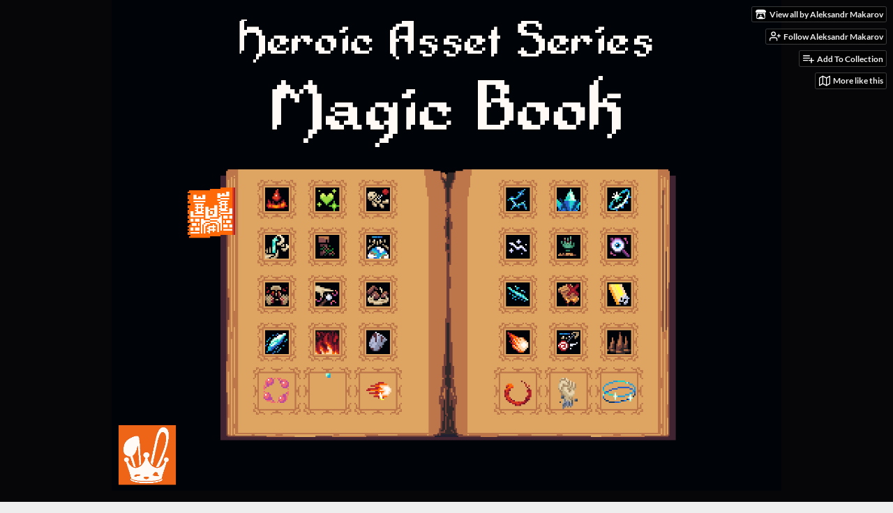

--- FILE ---
content_type: text/html
request_url: https://iknowkingrabbit.itch.io/has-magic-book
body_size: 14152
content:
<!DOCTYPE HTML><html lang="en"><head><meta charset="UTF-8"/><meta content="#060608" name="theme-color"/><meta content="https://img.itch.zone/aW1nLzUwOTYyOTkuZ2lm/originalm/uQVJSb.gif" property="og:image"/><link href="https://img.itch.zone/aW1nLzUwOTYyOTkuZ2lm/32x32%23/n2GO4G.gif" type="image/gif" rel="icon"/><meta content="itch.io" property="og:site_name"/><meta content="4503599627724030" property="twitter:account_id"/><meta content="Tiny magic book with 64 colors!" property="og:description"/><meta content="Tiny magic book with 64 colors!" name="description"/><meta content="width=device-width, initial-scale=1" name="viewport"/><meta content="games/711800" name="itch:path"/><link href="https://iknowkingrabbit.itch.io/has-magic-book/devlog.rss" type="application/rss+xml" rel="alternate" title="Heroic Asset Series: Magic Book Devlog"/><meta content="@itchio" name="twitter:site"/><meta content="Heroic Asset Series: Magic Book by Aleksandr Makarov" name="twitter:title"/><meta content="Tiny magic book with 64 colors!" name="twitter:description"/><meta content="summary_large_image" name="twitter:card"/><meta content="https://img.itch.zone/aW1nLzUwOTYyOTkuZ2lm/508x254%23mb/o00F6q.gif" property="twitter:image"/><meta content="@iknowkingrabbit" property="twitter:creator"/><meta content="https://iknowkingrabbit.itch.io/has-magic-book" name="twitter:url"/><script type="application/ld+json">{"itemListElement":[{"position":1,"item":{"@id":"https:\/\/itch.io\/game-assets","name":"Game assets"},"@type":"ListItem"},{"position":2,"item":{"@id":"https:\/\/itch.io\/game-assets\/15-dollars-or-less","name":"$15 or less"},"@type":"ListItem"}],"@type":"BreadcrumbList","@context":"http:\/\/schema.org"}</script><script type="application/ld+json">{"aggregateRating":{"ratingCount":6,"@type":"AggregateRating","ratingValue":"5.0"},"name":"Heroic Asset Series: Magic Book","@type":"Product","@context":"http:\/\/schema.org\/","description":"Tiny magic book with 64 colors!","offers":{"priceValidUntil":false,"price":"7.00","@type":"Offer","seller":{"name":"Aleksandr Makarov","@type":"Organization","url":"https:\/\/iknowkingrabbit.itch.io"},"priceCurrency":"USD"}}</script><title>Heroic Asset Series: Magic Book by Aleksandr Makarov</title><meta name="csrf_token" value="WyJ0VDVLIiwxNzY5MDYyNDU2LCJZWGRGUmNMZkJMOTYxcmsiXQ==.cJnf2eg3BLSibxPxX3IuX2eFCzs=" /><link rel="stylesheet" href="https://static.itch.io/game.css?1769035976"/><script type="text/javascript">window.itchio_translations_url = 'https://static.itch.io/translations';</script><script src="https://static.itch.io/lib.min.js?1769035976" type="text/javascript"></script><script src="https://static.itch.io/bundle.min.js?1769035976" type="text/javascript"></script><script src="https://static.itch.io/lib/jquery.maskMoney.js" type="text/javascript"></script><script id="lib_react_src" data-src="https://static.itch.io/react.min.js?1769035976"></script><script src="https://static.itch.io/game.min.js?1769035976" type="text/javascript"></script><script type="text/javascript">I.current_user = null;I.subdomain = true;</script><script type="text/javascript">if (!window.location.hostname.match(/localhost/)) {      window.dataLayer = window.dataLayer || [];
      function gtag(){dataLayer.push(arguments);}
      gtag('js', new Date());
      gtag('config', "G-36R7NPBMLS", {});
      (function(d, t, s, m) {
        s = d.createElement(t);
        s.src = "https:\/\/www.googletagmanager.com\/gtag\/js?id=G-36R7NPBMLS";
        s.async = 1;
        m = d.getElementsByTagName(t)[0];
        m.parentNode.insertBefore(s, m);
      })(document, "script");
      }</script><style id="game_theme" type="text/css">:root{--itchio_ui_bg: #2a2a2a;--itchio_ui_bg_dark: #232324}.wrapper{--itchio_font_family: Lato;--itchio_bg_color: #060608;--itchio_bg2_color: rgba(6, 6, 8, 1);--itchio_bg2_sub: #1e1e20;--itchio_text_color: #ffffff;--itchio_link_color: #fa5c5c;--itchio_border_color: #282832;--itchio_button_color: #fa5c5c;--itchio_button_fg_color: #ffffff;--itchio_button_shadow_color: #e54747;background-color:#060608;/*! */  /* */}.inner_column{color:#ffffff;font-family:Lato,Lato,LatoExtended,sans-serif;background-color:rgba(6, 6, 8, 1)}.inner_column ::selection{color:#ffffff;background:#fa5c5c}.inner_column ::-moz-selection{color:#ffffff;background:#fa5c5c}.inner_column h1,.inner_column h2,.inner_column h3,.inner_column h4,.inner_column h5,.inner_column h6{font-family:inherit;font-weight:900;color:inherit}.inner_column a,.inner_column .footer a{color:#fa5c5c}.inner_column .button,.inner_column .button:hover,.inner_column .button:active{background-color:#fa5c5c;color:#ffffff;text-shadow:0 1px 0px #e54747}.inner_column hr{background-color:#282832}.inner_column table{border-color:#282832}.inner_column .redactor-box .redactor-toolbar li a{color:#fa5c5c}.inner_column .redactor-box .redactor-toolbar li a:hover,.inner_column .redactor-box .redactor-toolbar li a:active,.inner_column .redactor-box .redactor-toolbar li a.redactor-act{background-color:#fa5c5c !important;color:#ffffff !important;text-shadow:0 1px 0px #e54747 !important}.inner_column .redactor-box .redactor-toolbar .re-button-tooltip{text-shadow:none}.game_frame{background:#1e1e20;/*! */  /* */}.game_frame .embed_info{background-color:rgba(6, 6, 8, 0.85)}.game_loading .loader_bar .loader_bar_slider{background-color:#fa5c5c}.view_game_page .reward_row,.view_game_page .bundle_row{border-color:#1e1e20 !important}.view_game_page .game_info_panel_widget{background:rgba(30, 30, 32, 1)}.view_game_page .star_value .star_fill{color:#fa5c5c}.view_game_page .rewards .quantity_input{background:rgba(30, 30, 32, 1);border-color:rgba(255, 255, 255, 0.5);color:#ffffff}.view_game_page .right_col{display:block}.game_devlog_page li .meta_row .post_likes{border-color:#1e1e20}.game_devlog_post_page .post_like_button{box-shadow:inset 0 0 0 1px #282832}.game_comments_widget .community_post .post_footer a,.game_comments_widget .community_post .post_footer .vote_btn,.game_comments_widget .community_post .post_header .post_date a,.game_comments_widget .community_post .post_header .edit_message{color:rgba(255, 255, 255, 0.5)}.game_comments_widget .community_post .reveal_full_post_btn{background:linear-gradient(to bottom, transparent, #060608 50%, #060608);color:#fa5c5c}.game_comments_widget .community_post .post_votes{border-color:rgba(255, 255, 255, 0.2)}.game_comments_widget .community_post .post_votes .vote_btn:hover{background:rgba(255, 255, 255, 0.05)}.game_comments_widget .community_post .post_footer .vote_btn{border-color:rgba(255, 255, 255, 0.5)}.game_comments_widget .community_post .post_footer .vote_btn span{color:inherit}.game_comments_widget .community_post .post_footer .vote_btn:hover,.game_comments_widget .community_post .post_footer .vote_btn.voted{background-color:#fa5c5c;color:#ffffff;text-shadow:0 1px 0px #e54747;border-color:#fa5c5c}.game_comments_widget .form .redactor-box,.game_comments_widget .form .click_input,.game_comments_widget .form .forms_markdown_input_widget{border-color:rgba(255, 255, 255, 0.5);background:transparent}.game_comments_widget .form .redactor-layer,.game_comments_widget .form .redactor-toolbar,.game_comments_widget .form .click_input,.game_comments_widget .form .forms_markdown_input_widget{background:rgba(30, 30, 32, 1)}.game_comments_widget .form .forms_markdown_input_widget .markdown_toolbar button{color:inherit;opacity:0.6}.game_comments_widget .form .forms_markdown_input_widget .markdown_toolbar button:hover,.game_comments_widget .form .forms_markdown_input_widget .markdown_toolbar button:active{opacity:1;background-color:#fa5c5c !important;color:#ffffff !important;text-shadow:0 1px 0px #e54747 !important}.game_comments_widget .form .forms_markdown_input_widget .markdown_toolbar,.game_comments_widget .form .forms_markdown_input_widget li{border-color:rgba(255, 255, 255, 0.5)}.game_comments_widget .form textarea{border-color:rgba(255, 255, 255, 0.5);background:rgba(30, 30, 32, 1);color:inherit}.game_comments_widget .form .redactor-toolbar{border-color:rgba(255, 255, 255, 0.5)}.game_comments_widget .hint{color:rgba(255, 255, 255, 0.5)}.game_community_preview_widget .community_topic_row .topic_tag{background-color:#1e1e20}.footer .svgicon,.view_game_page .more_information_toggle .svgicon{fill:#ffffff !important}
</style></head><body class=" locale_en game_layout_widget layout_widget responsive no_theme_toggle" data-host="itch.io" data-page_name="view_game"><ul id="user_tools" class="user_tools hidden"><li><a class="action_btn view_more" href="https://iknowkingrabbit.itch.io"><svg class="svgicon icon_itchio_new" height="16" role="img" width="18" aria-hidden version="1.1" viewBox="0 0 262.728 235.452"><path d="M31.99 1.365C21.287 7.72.2 31.945 0 38.298v10.516C0 62.144 12.46 73.86 23.773 73.86c13.584 0 24.902-11.258 24.903-24.62 0 13.362 10.93 24.62 24.515 24.62 13.586 0 24.165-11.258 24.165-24.62 0 13.362 11.622 24.62 25.207 24.62h.246c13.586 0 25.208-11.258 25.208-24.62 0 13.362 10.58 24.62 24.164 24.62 13.585 0 24.515-11.258 24.515-24.62 0 13.362 11.32 24.62 24.903 24.62 11.313 0 23.773-11.714 23.773-25.046V38.298c-.2-6.354-21.287-30.58-31.988-36.933C180.118.197 157.056-.005 122.685 0c-34.37.003-81.228.54-90.697 1.365zm65.194 66.217a28.025 28.025 0 0 1-4.78 6.155c-5.128 5.014-12.157 8.122-19.906 8.122a28.482 28.482 0 0 1-19.948-8.126c-1.858-1.82-3.27-3.766-4.563-6.032l-.006.004c-1.292 2.27-3.092 4.215-4.954 6.037a28.5 28.5 0 0 1-19.948 8.12c-.934 0-1.906-.258-2.692-.528-1.092 11.372-1.553 22.24-1.716 30.164l-.002.045c-.02 4.024-.04 7.333-.06 11.93.21 23.86-2.363 77.334 10.52 90.473 19.964 4.655 56.7 6.775 93.555 6.788h.006c36.854-.013 73.59-2.133 93.554-6.788 12.883-13.14 10.31-66.614 10.52-90.474-.022-4.596-.04-7.905-.06-11.93l-.003-.045c-.162-7.926-.623-18.793-1.715-30.165-.786.27-1.757.528-2.692.528a28.5 28.5 0 0 1-19.948-8.12c-1.862-1.822-3.662-3.766-4.955-6.037l-.006-.004c-1.294 2.266-2.705 4.213-4.563 6.032a28.48 28.48 0 0 1-19.947 8.125c-7.748 0-14.778-3.11-19.906-8.123a28.025 28.025 0 0 1-4.78-6.155 27.99 27.99 0 0 1-4.736 6.155 28.49 28.49 0 0 1-19.95 8.124c-.27 0-.54-.012-.81-.02h-.007c-.27.008-.54.02-.813.02a28.49 28.49 0 0 1-19.95-8.123 27.992 27.992 0 0 1-4.736-6.155zm-20.486 26.49l-.002.01h.015c8.113.017 15.32 0 24.25 9.746 7.028-.737 14.372-1.105 21.722-1.094h.006c7.35-.01 14.694.357 21.723 1.094 8.93-9.747 16.137-9.73 24.25-9.746h.014l-.002-.01c3.833 0 19.166 0 29.85 30.007L210 165.244c8.504 30.624-2.723 31.373-16.727 31.4-20.768-.773-32.267-15.855-32.267-30.935-11.496 1.884-24.907 2.826-38.318 2.827h-.006c-13.412 0-26.823-.943-38.318-2.827 0 15.08-11.5 30.162-32.267 30.935-14.004-.027-25.23-.775-16.726-31.4L46.85 124.08c10.684-30.007 26.017-30.007 29.85-30.007zm45.985 23.582v.006c-.02.02-21.863 20.08-25.79 27.215l14.304-.573v12.474c0 .584 5.74.346 11.486.08h.006c5.744.266 11.485.504 11.485-.08v-12.474l14.304.573c-3.928-7.135-25.79-27.215-25.79-27.215v-.006l-.003.002z"/></svg><span class="full_label">View all by Aleksandr Makarov</span><span class="mobile_label">Creator</span></a></li><li><a class="follow_user_btn action_btn" data-register_action="follow_user" href="https://itch.io/login" data-follow_url="https://iknowkingrabbit.itch.io/-/follow?source=game" data-unfollow_url="https://iknowkingrabbit.itch.io/-/unfollow?source=game" data-user_id="262757"><svg class="svgicon icon_user_plus on_follow" stroke-width="2" width="18" height="18" version="1.1" stroke-linejoin="round" fill="none" stroke-linecap="round" stroke="currentColor" role="img" aria-hidden viewBox="0 0 24 24"><path d="M16 21v-2a4 4 0 0 0-4-4H5a4 4 0 0 0-4 4v2"></path><circle cx="8.5" cy="7" r="4"></circle><line x1="20" y1="8" x2="20" y2="14"></line><line x1="23" y1="11" x2="17" y2="11"></line></svg><svg class="svgicon icon_user_check on_unfollow" stroke-width="2" width="18" height="18" version="1.1" stroke-linejoin="round" fill="none" stroke-linecap="round" stroke="currentColor" role="img" aria-hidden viewBox="0 0 24 24"><path d="M16 21v-2a4 4 0 0 0-4-4H5a4 4 0 0 0-4 4v2"></path><circle cx="8.5" cy="7" r="4"></circle><polyline points="17 11 19 13 23 9"></polyline></svg><span class="on_follow"><span class="full_label">Follow Aleksandr Makarov</span><span class="mobile_label">Follow</span></span><span class="on_unfollow"><span class="full_label">Following Aleksandr Makarov</span><span class="mobile_label">Following</span></span></a></li><li><a class="action_btn add_to_collection_btn" href="https://itch.io/login"><svg class="svgicon icon_collection_add2" stroke-width="2" width="18" height="18" version="1.1" stroke-linejoin="round" fill="none" stroke-linecap="round" stroke="currentColor" role="img" aria-hidden viewBox="0 0 24 24"><path d="M 1,6 H 14" /><path d="M 1,11 H 14" /><path d="m 1,16 h 9" /><path d="M 18,11 V 21" /><path d="M 13,16 H 23" /></svg><span class="full_label">Add To Collection</span><span class="mobile_label">Collection</span></a></li><li class="community_link"><a class="action_btn" href="https://iknowkingrabbit.itch.io/has-magic-book#comments"><svg class="svgicon icon_comment" stroke-width="2" width="18" height="18" version="1.1" stroke-linejoin="round" fill="none" stroke-linecap="round" stroke="currentColor" role="img" aria-hidden viewBox="0 0 24 24"><path d="M21 15a2 2 0 0 1-2 2H7l-4 4V5a2 2 0 0 1 2-2h14a2 2 0 0 1 2 2z" /></svg>Comments</a></li><li class="devlog_link"><a class="action_btn" href="https://iknowkingrabbit.itch.io/has-magic-book/devlog"><svg class="svgicon icon_news" stroke-width="2" width="18" height="18" version="1.1" stroke-linejoin="round" fill="none" stroke-linecap="round" stroke="currentColor" role="img" aria-hidden viewBox="0 0 24 24"><rect x="1" y="3" width="22" height="18" rx="2" ry="2"></rect><line x1="6" y1="8" x2="18" y2="8"></line><line x1="6" y1="12" x2="18" y2="12"></line><line x1="6" y1="16" x2="18" y2="16"></line></svg>Devlog</a></li><li><a class="action_btn related_games_btn" href="https://itch.io/games-like/711800/has-magic-book" target="_blank" data-label="related_btn"><svg class="svgicon icon_map" stroke-width="2" width="18" height="18" version="1.1" stroke-linejoin="round" fill="none" stroke-linecap="round" stroke="currentColor" role="img" aria-hidden viewBox="0 0 24 24"><polygon points="1 6 1 22 8 18 16 22 23 18 23 2 16 6 8 2 1 6"></polygon><line x1="8" y1="2" x2="8" y2="18"></line><line x1="16" y1="6" x2="16" y2="22"></line></svg> <span class="full_label">More like this</span><span class="mobile_label">Related</span></a></li></ul><script type="text/javascript">new I.GameUserTools('#user_tools')</script><div id="wrapper" class="main wrapper"><div id="inner_column" class="inner_column size_large family_lato"><div id="header" class="header align_center has_image"><img src="https://img.itch.zone/aW1nLzM5NDE3MDYuZ2lm/originalm/0AKnyF.gif" title="Heroic Asset Series Magic Book" alt="Pixel art open magic book with various colorful spell icons and the title &#039;Heroic Asset Series Magic Book&#039; above."/><h1 itemprop="name" class="game_title">Heroic Asset Series: Magic Book</h1></div><div class="view_game_page page_widget base_widget buy_on_top" itemscope id="view_game_1603502" itemtype="http://schema.org/Product"><div class="header_buy_row"><p>A downloadable asset pack</p><div class="buy_row"><div class="button_message"><a class="button buy_btn" href="https://iknowkingrabbit.itch.io/has-magic-book/purchase">Buy Now</a><span class="buy_message"><span itemprop="price" class="dollars">$7.00 USD</span> <span class="sub">or more</span></span></div></div></div><div class="columns"><div class="left_col column"><div class="formatted_description user_formatted"><p>A&nbsp;pack of 55 pixelart effects&nbsp;made&nbsp;with Aseprite.&nbsp;Frame size is 24x24px. All frames were drawn by <strong>hand without using any FX programs.</strong><br></p>
<h3><strong>Actual Content:&nbsp;</strong>&nbsp;</h3>
<ul><li>Icons and sprites in .PNG format&nbsp;</li><li>All frames come in separate images .PNG and GIF format (
animations)</li><li>Magic book&nbsp;</li></ul>
<p>55 magic spells (icon + sprites):</p>
<table><tbody><tr><td><img src="https://img.itch.zone/aW1nLzM5NDE4MTkucG5n/original/GDqTb6.png" loading="lazy"> Acid Splash</td><td><img src="https://img.itch.zone/aW1nLzM5NDE4MjAucG5n/original/lhicE5.png" loading="lazy"> Air Shield</td><td><img src="https://img.itch.zone/aW1nLzM5NDE4MjIucG5n/original/k7vxqJ.png" loading="lazy">&nbsp;Animate Dead</td></tr><tr><td><img src="https://img.itch.zone/aW1nLzM5NDE4MjMucG5n/original/uCYp81.png" loading="lazy"> AntiMagic</td><td><img src="https://img.itch.zone/aW1nLzM5NDE4MjQucG5n/original/Y09vsI.png" loading="lazy"> Berserk</td><td><img src="https://img.itch.zone/aW1nLzM5NDE4MjUucG5n/original/0rcNBr.png" loading="lazy">&nbsp;Bless</td></tr><tr><td><img src="https://img.itch.zone/aW1nLzM5NDE4MjgucG5n/original/%2FYXbP1.png" loading="lazy"> Blind</td><td><img src="https://img.itch.zone/aW1nLzM5NDE4MzAucG5n/original/PE%2B7eO.png" loading="lazy"> Bloodlust</td><td><img src="https://img.itch.zone/aW1nLzM5NDE4MzMucG5n/original/vsvSUq.png" loading="lazy">&nbsp;Chain Lightning</td></tr><tr><td><img src="https://img.itch.zone/aW1nLzM5NDE4MzQucG5n/original/03TW0s.png" loading="lazy">&nbsp;Charm</td><td><img src="https://img.itch.zone/aW1nLzM5NDE4MzUucG5n/original/IvlYnZ.png" loading="lazy"> Contusion</td><td><img src="https://img.itch.zone/aW1nLzM5NDE4MzYucG5n/original/OzXNY8.png" loading="lazy">&nbsp;Cure</td></tr><tr><td><img src="https://img.itch.zone/aW1nLzM5NDE4NDMucG5n/original/UcaTKB.png" loading="lazy">&nbsp;Curse</td><td><img src="https://img.itch.zone/aW1nLzM5NDE4NDQucG5n/original/8P%2BBQC.png" loading="lazy"> Death Ripple</td><td><img src="https://img.itch.zone/aW1nLzM5NDE4NDYucG5n/original/vOLvmL.png" loading="lazy"> Deflect Missle</td></tr><tr><td><img src="https://img.itch.zone/aW1nLzM5NDE4NDcucG5n/original/WvMU4P.png" loading="lazy"> Destroy Undead</td><td><img src="https://img.itch.zone/aW1nLzM5NDE4NDkucG5n/original/GVABma.png" loading="lazy">Disguise</td><td><img src="https://img.itch.zone/aW1nLzM5NDE4NTAucG5n/original/NoI65W.png" loading="lazy">&nbsp;Dispel</td></tr><tr><td><img src="https://img.itch.zone/aW1nLzM5NDE4NTEucG5n/original/5plzot.png" loading="lazy">&nbsp;Disrupting Ray</td><td><img src="https://img.itch.zone/aW1nLzM5NDE4NTgucG5n/original/zf8M%2BF.png" loading="lazy"> Energy Blast</td><td><img src="https://img.itch.zone/aW1nLzM5NDE4NTkucG5n/original/crNlaU.png" loading="lazy">&nbsp;Explosion</td></tr><tr><td><img src="https://img.itch.zone/aW1nLzM5NDE4NjQucG5n/original/lTviP%2B.png" loading="lazy">&nbsp;FireBall</td><td><img src="https://img.itch.zone/aW1nLzM5NDE4NjUucG5n/original/MXXXhL.png" loading="lazy"> Fire Shield</td><td><img src="https://img.itch.zone/aW1nLzM5NDE4NjgucG5n/original/f9Q5Au.png" loading="lazy"> FireWall</td></tr><tr><td><img src="https://img.itch.zone/aW1nLzM5NDE4NjkucG5n/original/C9OdS2.png" style="max-width: 100%; font-size: 14px; background-color: rgb(17, 17, 17)" loading="lazy">&nbsp; First Strike</td><td><img src="https://img.itch.zone/aW1nLzM5NDE4NzEucG5n/original/CGh7vA.png" loading="lazy">&nbsp;Flame Strike</td><td><img src="https://img.itch.zone/aW1nLzM5NDE4NzIucG5n/original/O%2BMC0c.png" loading="lazy"> Force Field</td></tr><tr><td><img src="https://img.itch.zone/aW1nLzM5NDE4NzYucG5n/original/d0Z828.png" loading="lazy"> Fortune</td><td><img src="https://img.itch.zone/aW1nLzM5NDE4NzgucG5n/original/eUon%2BU.png" loading="lazy"> Frost Ring</td><td><img src="https://img.itch.zone/aW1nLzM5NDE4ODMucG5n/original/uixbCq.png" loading="lazy"> Haste</td></tr><tr><td><img src="https://img.itch.zone/aW1nLzM5NDE4OTYucG5n/original/MpxVlB.png" loading="lazy"> Holy Light</td><td><img src="https://img.itch.zone/aW1nLzM5NDE4OTcucG5n/original/fjVuyQ.png" loading="lazy"> Hypnotize</td><td><img src="https://img.itch.zone/aW1nLzM5NDE5MDAucG5n/original/gyCVF9.png" loading="lazy">&nbsp;Iceball</td></tr><tr><td><img src="https://img.itch.zone/aW1nLzM5NDE5MDEucG5n/original/2zjEUC.png" loading="lazy"> IceBolt</td><td><img src="https://img.itch.zone/aW1nLzM5NDE5MDIucG5n/original/OgccNM.png" loading="lazy">&nbsp;IceSpikes</td><td><img src="https://img.itch.zone/aW1nLzM5NDE5MDgucG5n/original/mPdPVX.png" loading="lazy"> Inferno</td></tr><tr><td><img src="https://img.itch.zone/aW1nLzM5NDE5MDkucG5n/original/CE9gsV.png" loading="lazy"> Lightning Bolt</td><td><img src="https://img.itch.zone/aW1nLzM5NDE5MTEucG5n/original/8%2BNbZf.png" loading="lazy"> Magic Arrow</td><td><img src="https://img.itch.zone/aW1nLzM5NDE5MTMucG5n/original/gsobEf.png" loading="lazy"> Magic Mirror</td></tr><tr><td><img src="https://img.itch.zone/aW1nLzM5NDE5MTQucG5n/original/BxTOnT.png" loading="lazy">&nbsp;Meteor Shower</td><td><img src="https://img.itch.zone/aW1nLzM5NDE5MTUucG5n/original/O1mv7Z.png" loading="lazy"> Precision</td><td><img src="https://img.itch.zone/aW1nLzM5NDE5MTcucG5n/original/w1xj8h.png" loading="lazy"> Protection From Air</td></tr><tr><td><img src="https://img.itch.zone/aW1nLzM5NDE5MTgucG5n/original/77OyjI.png" loading="lazy"> Protection From Fire</td><td><img src="https://img.itch.zone/aW1nLzM5NDE5MTkucG5n/original/4rqP0k.png" loading="lazy">&nbsp;Protection From Water</td><td><img src="https://img.itch.zone/aW1nLzM5NDE5MjAucG5n/original/08DnlK.png" loading="lazy"> Quicksand</td></tr><tr><td><img src="https://img.itch.zone/aW1nLzM5NDE5MjEucG5n/original/7sNJ%2B%2F.png" loading="lazy"> Resurrection</td><td><img src="https://img.itch.zone/aW1nLzM5NDE5MjIucG5n/original/ghlzbZ.png" loading="lazy">&nbsp;Shield</td><td><img src="https://img.itch.zone/aW1nLzM5NDE5MjMucG5n/original/5x%2FbxU.png" loading="lazy">&nbsp;Slow</td></tr><tr><td><img src="https://img.itch.zone/aW1nLzM5NDE5MjQucG5n/original/s14XAF.png" loading="lazy"> Stone Skin</td><td><img src="https://img.itch.zone/aW1nLzM5NDE5MjgucG5n/original/hiqa4l.png" loading="lazy"> Stone Spikes</td><td><img src="https://img.itch.zone/aW1nLzM5NDE5MjkucG5n/original/Z4ojbx.png" loading="lazy">&nbsp;Transmute</td></tr><tr><td><img src="https://img.itch.zone/aW1nLzM5NDE5MzAucG5n/original/kHZGd5.png" loading="lazy"> View Air</td><td><img src="https://img.itch.zone/aW1nLzM5NDE5MzEucG5n/original/AFfHQA.png" loading="lazy">&nbsp;View Earth</td><td><img src="https://img.itch.zone/aW1nLzM5NDE5MzIucG5n/original/s4D1nC.png" loading="lazy"> Visions</td></tr><tr><td><img src="https://img.itch.zone/aW1nLzM5NDE5MzMucG5n/original/GcbMlL.png" loading="lazy">&nbsp;Weakness</td><td></td><td></td></tr></tbody></table>
<ul><li>100% supported Unity and GameMaker</li></ul>
<h3>Updates:</h3>
<p>1.1:</p>
<table><tbody><tr><td><img src="https://img.itch.zone/aW1nLzUwOTYyMjkucG5n/original/4qH26x.png" loading="lazy"> Armor Of Faith</td><td><img src="https://img.itch.zone/aW1nLzUwOTYyMzUucG5n/original/WRXgmd.png" loading="lazy">Attack UP</td><td><img src="https://img.itch.zone/aW1nLzUwOTYyNDEucG5n/original/xAwZsE.png" loading="lazy">Cure 2</td></tr><tr><td><img src="https://img.itch.zone/aW1nLzUwOTYyNDcucG5n/original/MWcTQ9.png" loading="lazy">Dark Explosion</td><td><img src="https://img.itch.zone/aW1nLzUwOTYyNDkucG5n/original/5n%2F6fb.png" loading="lazy">Dark Shield</td><td><img src="https://img.itch.zone/aW1nLzUwOTYyNTEucG5n/original/3vht%2Fm.png" loading="lazy">Falling Stars</td></tr><tr><td><img src="https://img.itch.zone/aW1nLzUwOTYyNTQucG5n/original/23Lyuf.png" loading="lazy">Lightning</td><td><img src="https://img.itch.zone/aW1nLzUwOTYyNjAucG5n/original/pa%2BoV8.png" loading="lazy">Shrapnel</td><td><img src="https://img.itch.zone/aW1nLzUwOTYyNjQucG5n/original/b8P8qj.png" loading="lazy">Snowball</td></tr><tr><td><img src="https://img.itch.zone/aW1nLzUwOTYyNjYucG5n/original/agnjMj.png" loading="lazy">Thunder Explosion</td><td></td><td></td></tr></tbody></table>
<h3><strong>Licence:</strong></h3>
<ul><li>You may use these&nbsp;assets only for&nbsp;<strong>personal</strong>&nbsp;projects&nbsp;or&nbsp;<strong>commercial&nbsp;</strong>projects.&nbsp;</li><li>You may modify these assets to suit your needs.&nbsp;</li><li><strong>You can NOT re-distribute the contents of this zip file&nbsp;</strong>in whole or in part&nbsp; on any publicly avaliable server, unless as part of a game or similar product. No matter how much you modify it you can use it but&nbsp;<strong>not share or re-sell it!</strong></li><li>If you use this material in a game or other product, please give attribution to Aleksandr Makarov in the credits.</li></ul>
<h3>Check out my other game assets in this series:</h3>
<p><iframe frameborder="0" src="https://itch.io/embed/366915?dark=true" width="208" height="167">&amp;amp;lt;a href=&quot;&amp;amp;lt;a href=&quot;https://iknowkingrabbit.itch.io/heroic-overworld&quot;&amp;amp;gt;Heroic&quot; class=&quot;redactor-linkify-object&quot;&amp;amp;gt;https://iknowkingrabbit.itch.io/heroic-overworld&quot;&amp;amp;gt;Heroic&amp;amp;lt;/a&amp;amp;gt; Asset Series: Overworld by Aleksandr Makarov&amp;amp;lt;/a&amp;amp;gt;</iframe><iframe frameborder="0" src="https://itch.io/embed/568149?dark=true" width="208" height="167">&amp;amp;lt;a href=&quot;&amp;amp;lt;a href=&quot;https://iknowkingrabbit.itch.io/heroic-icon-pack&quot;&amp;amp;gt;Heroic&quot; class=&quot;redactor-linkify-object&quot;&amp;amp;gt;https://iknowkingrabbit.itch.io/heroic-icon-pack&quot;&amp;amp;gt;Heroic&amp;amp;lt;/a&amp;amp;gt; Asset Series: Icon Pack by Aleksandr Makarov&amp;amp;lt;/a&amp;amp;gt;</iframe><iframe frameborder="0" src="https://itch.io/embed/618211?dark=true" width="208" height="167">&amp;amp;lt;a href=&quot;&amp;amp;lt;a href=&quot;https://iknowkingrabbit.itch.io/heroic-creature-pack&quot;&amp;amp;gt;Heroic&quot; class=&quot;redactor-linkify-object&quot;&amp;amp;gt;https://iknowkingrabbit.itch.io/heroic-creature-pack&quot;&amp;amp;gt;Heroic&amp;amp;lt;/a&amp;amp;gt; Asset Series: Creature Pack by Aleksandr Makarov&amp;amp;lt;/a&amp;amp;gt;</iframe><iframe frameborder="0" src="https://itch.io/embed/589382?dark=true" width="208" height="167">&amp;amp;lt;a href=&quot;&amp;amp;lt;a href=&quot;https://iknowkingrabbit.itch.io/heroic-building-pack&quot;&amp;amp;gt;Heroic&quot; class=&quot;redactor-linkify-object&quot;&amp;amp;gt;https://iknowkingrabbit.itch.io/heroic-building-pack&quot;&amp;amp;gt;Heroic&amp;amp;lt;/a&amp;amp;gt; Asset Series: Buildings Pack by Aleksandr Makarov&amp;amp;lt;/a&amp;amp;gt;</iframe></p>
<p><span></span></p>
<p><img src="https://img.itch.zone/aW1nLzEyODQ3Mjc1LnBuZw==/original/2MnsKG.png" loading="lazy">
</p>
<p>Thank you for purchasing and downloading this pack! I&#x27;m grateful to you for it, as drawing is my main job!
</p>
<p>Unfortunately, I&#x27;m unable to receive money for sales (Just read this&nbsp;<a href="https://www.patreon.com/posts/well-this-is-end-74678644?utm_medium=clipboard_copy&utm_source=copyLink&utm_campaign=postshare_creator&utm_content=join_link" rel="nofollow noopener" referrerpolicy="origin">letter</a>). All my accounts have been frozen, but that doesn&#x27;t mean I will stop creating content!
</p>
<p>If you really want to support me:&nbsp;
</p>
<ol><li>Become my patron in&nbsp;<a href="https://boosty.to/iknowkingrabbit" rel="nofollow noopener" referrerpolicy="origin">Boosty</a>&nbsp;(The only source of my income)&nbsp;
</li><li>Tell everyone about this asset!&nbsp;&nbsp;
</li><li>Follow me on&nbsp;<a href="https://twitter.com/IKnowKingRabbit" rel="nofollow noopener" referrerpolicy="origin">Twitter</a>
</li><li>Do you want to help me me personally or offer a job?&nbsp;Write a&nbsp;<a href="mailto:alex.lemle@gmail.com" rel="nofollow noopener" referrerpolicy="origin">letter</a>
</li><li>You can still be my&nbsp;<a href="https://www.patreon.com/iknowkingrabbit" rel="nofollow noopener" referrerpolicy="origin">Patron</a>&nbsp;in Patreon.&nbsp;
</li><li>Make a game with my asset.&nbsp;
</li></ol>
<p>Be sure to create the game of your dreams, I believe in you &lt;3 Knowing that you are using my graphics pack to make games motivates me to keep working hard!
</p>
<p>If you want to see me create my graphics assets live, come to the stream, I&#x27;m probably streaming right now &lt;3 &lt;3&nbsp;
</p>
<p><a href="https://www.twitch.tv/i_know_king_rabbit" rel="nofollow noopener" referrerpolicy="origin">https://www.twitch.tv/i_know_king_rabbit</a>
</p>
<p>That&#x27;s all!&nbsp;
</p><p><br></p></div><div class="more_information_toggle"><div class="toggle_row"><a class="toggle_info_btn" href="javascript:void(0)">More information<svg class="svgicon icon_down_tick" height="6" role="img" width="12" aria-hidden version="1.1" viewBox="0 0 37 20"><path d="m2.0858 0c-1.1535 0-2.0858 0.86469-2.0858 1.9331 0 0.5139 0.21354 1.0183 0.38704 1.1881l18.113 16.879 18.112-16.879c0.174-0.1696 0.388-0.674 0.388-1.1879 0-1.0684-0.932-1.9331-2.086-1.9331-0.577 0-1.111 0.23008-1.49 0.57992l-14.924 13.894-14.925-13.893c-0.3777-0.34998-0.9134-0.581-1.4902-0.581z"/></svg></a></div><div class="info_panel_wrapper"><div id="game_info_panel_8583623" class="game_info_panel_widget base_widget"><table><tbody><tr><td>Status</td><td><a href="https://itch.io/game-assets/released">Released</a></td></tr><tr><td>Category</td><td><a href="https://itch.io/game-assets">Assets</a></td></tr><tr><td>Rating</td><td><div class="aggregate_rating" data-tooltip="5.00 average rating from 6 total ratings" tabindex="0" itemscope itemtype="http://schema.org/AggregateRating" itemprop="aggregateRating"><div class="star_value" itemprop="ratingValue" content="5.0"><span class="screenreader_only">Rated 5.0 out of 5 stars</span><div class="star_fill" style="width: 100.00000%"><span class="star icon-star" aria-hidden="true"></span><span class="star icon-star" aria-hidden="true"></span><span class="star icon-star" aria-hidden="true"></span><span class="star icon-star" aria-hidden="true"></span><span class="star icon-star" aria-hidden="true"></span></div><div class="star_holes"><span class="star icon-star2" aria-hidden="true"></span><span class="star icon-star2" aria-hidden="true"></span><span class="star icon-star2" aria-hidden="true"></span><span class="star icon-star2" aria-hidden="true"></span><span class="star icon-star2" aria-hidden="true"></span></div></div><span class="rating_count" itemprop="ratingCount" content="6">(6<span class="screenreader_only"> total ratings</span>)</span></div></td></tr><tr><td>Author</td><td><a href="https://iknowkingrabbit.itch.io">Aleksandr Makarov</a></td></tr><tr><td>Genre</td><td><a href="https://itch.io/games/genre-rpg">Role Playing</a>, <a href="https://itch.io/games/genre-strategy">Strategy</a></td></tr><tr><td>Tags</td><td><a href="https://itch.io/game-assets/tag-2d">2D</a>, <a href="https://itch.io/game-assets/tag-assets">assets</a>, <a href="https://itch.io/game-assets/tag-fantasy">Fantasy</a>, <a href="https://itch.io/game-assets/tag-icons">Icons</a>, <a href="https://itch.io/game-assets/tag-magic">Magic</a>, <a href="https://itch.io/game-assets/tag-pixel-art">Pixel Art</a>, <a href="https://itch.io/game-assets/tag-sprites">Sprites</a>, <a href="https://itch.io/game-assets/tag-user-interface">User Interface (UI)</a></td></tr></tbody></table></div></div></div><h2 id="purchase">Purchase</h2><div class="buy_row"><div class="button_message"><a class="button buy_btn" href="https://iknowkingrabbit.itch.io/has-magic-book/purchase">Buy Now</a><span class="buy_message"><span itemprop="price" class="dollars">$7.00 USD</span> <span class="sub">or more</span></span></div></div><div class="uploads"><p>In order to download this asset pack you must purchase it at or above the
              minimum price of $7 USD. You will get access to the following files:</p><div id="upload_list_1017691" class="upload_list_widget base_widget"><div class="upload"><div class="info_column"><div class="upload_name"><strong class="name" title="HAS Magic Book (1.1).zip">HAS Magic Book (1.1).zip</strong> <span class="file_size"><span>1.9 MB</span></span> <span class="download_platforms"></span></div></div></div></div></div><section id="devlog" class="game_devlog"><h2>Development log</h2><ul><li><a href="https://iknowkingrabbit.itch.io/has-magic-book/devlog/217697/heroic-asset-series-magic-book-update-11">Heroic Asset Series: Magic Book Update 1.1</a><div class="post_date"><abbr title="31 January 2021 @ 13:01 UTC"><span class="icon icon-stopwatch" aria-hidden="true"></span> Jan 31, 2021</abbr></div></li><li><a href="https://iknowkingrabbit.itch.io/has-magic-book/devlog/165044/heroic-asset-series-magic-book">Heroic Asset Series: Magic Book</a><div class="post_date"><abbr title="26 July 2020 @ 06:48 UTC"><span class="icon icon-stopwatch" aria-hidden="true"></span> Jul 26, 2020</abbr></div></li></ul></section><div id="game_comments_6505618" class="game_comments_widget base_widget"><h2 id="comments">Comments</h2><p class="form_placeholder"><a data-register_action="comment" href="https://itch.io/login">Log in with itch.io</a> to leave a comment.</p><div id="community_topic_posts_2827060" class="community_topic_posts_widget base_widget"><div id="community_post_list_1684517" class="community_post_list_widget base_widget"><div class="community_post has_vote_column" data-post="{&quot;id&quot;:11747962,&quot;user_id&quot;:3822427}" id="post-11747962"><div id="first-post" class="post_anchor"></div><div class="post_grid"><div class="post_votes"><a data-register_action="community_vote" title="Vote up" class="vote_up_btn vote_btn" href="https://itch.io/login"><svg class="svgicon icon_vote_up" height="20" role="img" width="20" aria-hidden version="1.1" viewBox="0 0 24 24"><polygon points="2 18 12 6 22 18" /></svg></a> <a data-register_action="community_vote" title="Vote down" class="vote_down_btn vote_btn" href="https://itch.io/login"><svg class="svgicon icon_vote_down" height="20" role="img" width="20" aria-hidden version="1.1" viewBox="0 0 24 24"><polygon points="2 6 12 18 22 6" /></svg></a></div><a class="avatar_container" href="https://itch.io/profile/onizuka86"><div class="post_avatar" style="background-image: url(/static/images/frog-red.png)"></div></a><div class="post_header"><span class="post_author"><a href="https://itch.io/profile/onizuka86">Onizuka86</a></span><span class="post_date" title="2025-01-05 19:53:27"><a href="https://itch.io/post/11747962">1 year ago</a></span><span class="vote_counts"><span class="downvotes">(-4)</span></span></div><div class="post_content"><div dir="auto" class="post_body user_formatted"><p>i want buy it but max 3usd, let me know</p></div><div class="post_footer"><a data-register_action="community_reply" class="post_action reply_btn" href="https://itch.io/login">Reply</a></div></div></div></div><div class="community_post has_vote_column" data-post="{&quot;id&quot;:9901327,&quot;user_id&quot;:3159372}" id="post-9901327"><div class="post_grid"><div class="post_votes"><a data-register_action="community_vote" title="Vote up" class="vote_up_btn vote_btn" href="https://itch.io/login"><svg class="svgicon icon_vote_up" height="20" role="img" width="20" aria-hidden version="1.1" viewBox="0 0 24 24"><polygon points="2 18 12 6 22 18" /></svg></a> <a data-register_action="community_vote" title="Vote down" class="vote_down_btn vote_btn" href="https://itch.io/login"><svg class="svgicon icon_vote_down" height="20" role="img" width="20" aria-hidden version="1.1" viewBox="0 0 24 24"><polygon points="2 6 12 18 22 6" /></svg></a></div><a class="avatar_container" href="https://itch.io/profile/strangeboxtales"><div class="post_avatar" style="background-image: url(https://img.itch.zone/aW1nLzE2Njg2NjcwLnBuZw==/25x25%23/TOX75H.png)"></div></a><div class="post_header"><span class="post_author"><a href="https://itch.io/profile/strangeboxtales">StrangeBoxTales</a></span><span class="post_date" title="2024-05-13 15:55:48"><a href="https://itch.io/post/9901327">1 year ago</a></span><span class="vote_counts"></span></div><div class="post_content"><div dir="auto" class="post_body user_formatted"><p>there is no poison spell!!! heretic!!!!</p><p>nice work</p></div><div class="post_footer"><a data-register_action="community_reply" class="post_action reply_btn" href="https://itch.io/login">Reply</a></div></div></div></div><div class="community_post has_vote_column has_replies" data-post="{&quot;id&quot;:7301693,&quot;user_id&quot;:6076360}" id="post-7301693"><div class="post_grid"><div class="post_votes"><a data-register_action="community_vote" title="Vote up" class="vote_up_btn vote_btn" href="https://itch.io/login"><svg class="svgicon icon_vote_up" height="20" role="img" width="20" aria-hidden version="1.1" viewBox="0 0 24 24"><polygon points="2 18 12 6 22 18" /></svg></a> <a data-register_action="community_vote" title="Vote down" class="vote_down_btn vote_btn" href="https://itch.io/login"><svg class="svgicon icon_vote_down" height="20" role="img" width="20" aria-hidden version="1.1" viewBox="0 0 24 24"><polygon points="2 6 12 18 22 6" /></svg></a></div><a class="avatar_container" href="https://itch.io/profile/zyy1125"><div class="post_avatar" style="background-image: url(/static/images/frog.png)"></div></a><div class="post_header"><span class="post_author"><a href="https://itch.io/profile/zyy1125">zYy1125</a></span><span class="post_date" title="2023-02-10 06:16:33"><a href="https://itch.io/post/7301693">2 years ago</a></span><span class="vote_counts"></span></div><div class="post_content"><div dir="auto" class="post_body user_formatted"><p>The MagicBook is animation?Can turn pages&nbsp;animation</p></div><div class="post_footer"><a data-register_action="community_reply" class="post_action reply_btn" href="https://itch.io/login">Reply</a></div></div></div></div><div class="community_post_replies top_level_replies"><div class="community_post has_vote_column is_reply" data-post="{&quot;id&quot;:7533931,&quot;user_id&quot;:1597023}" id="post-7533931"><div class="post_grid"><div class="post_votes"><a data-register_action="community_vote" title="Vote up" class="vote_up_btn vote_btn" href="https://itch.io/login"><svg class="svgicon icon_vote_up" height="20" role="img" width="20" aria-hidden version="1.1" viewBox="0 0 24 24"><polygon points="2 18 12 6 22 18" /></svg></a> <a data-register_action="community_vote" title="Vote down" class="vote_down_btn vote_btn" href="https://itch.io/login"><svg class="svgicon icon_vote_down" height="20" role="img" width="20" aria-hidden version="1.1" viewBox="0 0 24 24"><polygon points="2 6 12 18 22 6" /></svg></a></div><a class="avatar_container" href="https://itch.io/profile/alyoctavian"><div class="post_avatar" style="background-image: url(/static/images/frog-gold.png)"></div></a><div class="post_header"><span class="post_author"><a href="https://itch.io/profile/alyoctavian">aly.octavian</a></span><span class="post_date" title="2023-03-24 22:48:08"><a href="https://itch.io/post/7533931">2 years ago</a></span><span class="vote_counts"></span></div><div class="post_content"><div dir="auto" class="post_body user_formatted"><p>No, only the magic effects are animated. But it&#x27;s still worth the price, I&#x27;m happy with this asset :)&nbsp;</p></div><div class="post_footer"><a data-register_action="community_reply" class="post_action reply_btn" href="https://itch.io/login">Reply</a></div></div></div></div></div><div class="community_post has_vote_column has_replies" data-post="{&quot;id&quot;:6927769,&quot;user_id&quot;:1493231}" id="post-6927769"><div class="post_grid"><div class="post_votes"><a data-register_action="community_vote" title="Vote up" class="vote_up_btn vote_btn" href="https://itch.io/login"><svg class="svgicon icon_vote_up" height="20" role="img" width="20" aria-hidden version="1.1" viewBox="0 0 24 24"><polygon points="2 18 12 6 22 18" /></svg></a> <a data-register_action="community_vote" title="Vote down" class="vote_down_btn vote_btn" href="https://itch.io/login"><svg class="svgicon icon_vote_down" height="20" role="img" width="20" aria-hidden version="1.1" viewBox="0 0 24 24"><polygon points="2 6 12 18 22 6" /></svg></a></div><a class="avatar_container" href="https://itch.io/profile/marypaku"><div class="post_avatar" style="background-image: url(https://img.itch.zone/aW1nLzUyNzM1NjEuanBn/25x25%23/5%2FB5sS.jpg)"></div></a><div class="post_header"><span class="post_author"><a href="https://itch.io/profile/marypaku">Paku</a></span><span class="post_date" title="2022-11-21 01:53:12"><a href="https://itch.io/post/6927769">3 years ago</a></span><span class="vote_counts"></span></div><div class="post_content"><div dir="auto" class="post_body user_formatted"><p>May I have the asset of the spell book itself?&nbsp;</p></div><div class="post_footer"><a data-register_action="community_reply" class="post_action reply_btn" href="https://itch.io/login">Reply</a></div></div></div></div><div class="community_post_replies top_level_replies"><div class="community_post has_vote_column is_reply" data-post="{&quot;id&quot;:6936772,&quot;user_id&quot;:1597023}" id="post-6936772"><div class="post_grid"><div class="post_votes"><a data-register_action="community_vote" title="Vote up" class="vote_up_btn vote_btn" href="https://itch.io/login"><svg class="svgicon icon_vote_up" height="20" role="img" width="20" aria-hidden version="1.1" viewBox="0 0 24 24"><polygon points="2 18 12 6 22 18" /></svg></a> <a data-register_action="community_vote" title="Vote down" class="vote_down_btn vote_btn" href="https://itch.io/login"><svg class="svgicon icon_vote_down" height="20" role="img" width="20" aria-hidden version="1.1" viewBox="0 0 24 24"><polygon points="2 6 12 18 22 6" /></svg></a></div><a class="avatar_container" href="https://itch.io/profile/alyoctavian"><div class="post_avatar" style="background-image: url(/static/images/frog-gold.png)"></div></a><div class="post_header"><span class="post_author"><a href="https://itch.io/profile/alyoctavian">aly.octavian</a></span><span class="post_date" title="2022-11-23 10:05:08"><a href="https://itch.io/post/6936772">3 years ago</a></span><span class="vote_counts"></span></div><div class="post_content"><div dir="auto" class="post_body user_formatted"><p>It is in the pack</p></div><div class="post_footer"><a data-register_action="community_reply" class="post_action reply_btn" href="https://itch.io/login">Reply</a></div></div></div></div></div><div class="community_post has_vote_column" data-post="{&quot;id&quot;:6599628,&quot;user_id&quot;:5259657}" id="post-6599628"><div class="post_grid"><div class="post_votes"><a data-register_action="community_vote" title="Vote up" class="vote_up_btn vote_btn" href="https://itch.io/login"><svg class="svgicon icon_vote_up" height="20" role="img" width="20" aria-hidden version="1.1" viewBox="0 0 24 24"><polygon points="2 18 12 6 22 18" /></svg></a> <a data-register_action="community_vote" title="Vote down" class="vote_down_btn vote_btn" href="https://itch.io/login"><svg class="svgicon icon_vote_down" height="20" role="img" width="20" aria-hidden version="1.1" viewBox="0 0 24 24"><polygon points="2 6 12 18 22 6" /></svg></a></div><a class="avatar_container" href="https://itch.io/profile/cbump74"><div class="post_avatar" style="background-image: url(/static/images/frog-red.png)"></div></a><div class="post_header"><span class="post_author"><a href="https://itch.io/profile/cbump74">cbump74</a></span><span class="post_date" title="2022-09-07 00:24:15"><a href="https://itch.io/post/6599628">3 years ago</a></span><span class="vote_counts"></span></div><div class="post_content"><div dir="auto" class="post_body user_formatted"><p>Are you going to have your collection on sale again like you did earlier in the summer? I would make that purchase.</p></div><div class="post_footer"><a data-register_action="community_reply" class="post_action reply_btn" href="https://itch.io/login">Reply</a></div></div></div></div><div class="community_post has_vote_column" data-post="{&quot;id&quot;:5664303,&quot;user_id&quot;:863403}" id="post-5664303"><div class="post_grid"><div class="post_votes"><a data-register_action="community_vote" title="Vote up" class="vote_up_btn vote_btn" href="https://itch.io/login"><svg class="svgicon icon_vote_up" height="20" role="img" width="20" aria-hidden version="1.1" viewBox="0 0 24 24"><polygon points="2 18 12 6 22 18" /></svg></a> <a data-register_action="community_vote" title="Vote down" class="vote_down_btn vote_btn" href="https://itch.io/login"><svg class="svgicon icon_vote_down" height="20" role="img" width="20" aria-hidden version="1.1" viewBox="0 0 24 24"><polygon points="2 6 12 18 22 6" /></svg></a></div><a class="avatar_container" href="https://itch.io/profile/msoliter"><div class="post_avatar" style="background-image: url(https://img.itch.zone/aW1nLzEzNzQ4NjgzLnBuZw==/25x25%23/Hqrcjn.png)"></div></a><div class="post_header"><span class="post_author"><a href="https://itch.io/profile/msoliter">Misha</a></span><span class="post_date" title="2022-03-28 12:28:54"><a href="https://itch.io/post/5664303">3 years ago</a></span> <span class="edit_message">(1 edit)</span> <span class="vote_counts"><span class="upvotes">(+1)</span></span></div><div class="post_content"><div dir="auto" class="post_body user_formatted"><p>Amazing! Only thing I was missing was a &quot;wind&quot; spell, like a hurricane or tornado.</p></div><div class="post_footer"><a data-register_action="community_reply" class="post_action reply_btn" href="https://itch.io/login">Reply</a></div></div></div></div><div class="community_post has_vote_column" data-post="{&quot;id&quot;:4139317,&quot;user_id&quot;:3082940}" id="post-4139317"><div class="post_grid"><div class="post_votes"><a data-register_action="community_vote" title="Vote up" class="vote_up_btn vote_btn" href="https://itch.io/login"><svg class="svgicon icon_vote_up" height="20" role="img" width="20" aria-hidden version="1.1" viewBox="0 0 24 24"><polygon points="2 18 12 6 22 18" /></svg></a> <a data-register_action="community_vote" title="Vote down" class="vote_down_btn vote_btn" href="https://itch.io/login"><svg class="svgicon icon_vote_down" height="20" role="img" width="20" aria-hidden version="1.1" viewBox="0 0 24 24"><polygon points="2 6 12 18 22 6" /></svg></a></div><a class="avatar_container" href="https://itch.io/profile/ysmchina"><div class="post_avatar" style="background-image: url(/static/images/frog.png)"></div></a><div class="post_header"><span class="post_author"><a href="https://itch.io/profile/ysmchina">intercitygame</a></span><span class="post_date" title="2021-07-27 07:37:54"><a href="https://itch.io/post/4139317">4 years ago</a></span> <span class="edit_message">(1 edit)</span> <span class="vote_counts"></span></div><div class="post_content"><div dir="auto" class="post_body user_formatted"><p>Hello, there are plans to add some new attacks, or elemental properties &quot;wind, fire, lightning, water, earth&quot; pixelart effects.</p></div><div class="post_footer"><a data-register_action="community_reply" class="post_action reply_btn" href="https://itch.io/login">Reply</a></div></div></div></div><div class="community_post has_vote_column" data-post="{&quot;id&quot;:3505357,&quot;user_id&quot;:2117812}" id="post-3505357"><div class="post_grid"><div class="post_votes"><a data-register_action="community_vote" title="Vote up" class="vote_up_btn vote_btn" href="https://itch.io/login"><svg class="svgicon icon_vote_up" height="20" role="img" width="20" aria-hidden version="1.1" viewBox="0 0 24 24"><polygon points="2 18 12 6 22 18" /></svg></a> <a data-register_action="community_vote" title="Vote down" class="vote_down_btn vote_btn" href="https://itch.io/login"><svg class="svgicon icon_vote_down" height="20" role="img" width="20" aria-hidden version="1.1" viewBox="0 0 24 24"><polygon points="2 6 12 18 22 6" /></svg></a></div><a class="avatar_container" href="https://itch.io/profile/k1ngk0opa"><div class="post_avatar" style="background-image: url(https://img.itch.zone/aW1nLzU1MjcxMDEucG5n/25x25%23/VHkpUz.png)"></div></a><div class="post_header"><span class="post_author"><a href="https://itch.io/profile/k1ngk0opa">K1ngK0opa</a></span><span class="post_date" title="2021-06-02 04:52:34"><a href="https://itch.io/post/3505357">4 years ago</a></span><span class="vote_counts"><span class="upvotes">(+1)</span></span></div><div class="post_content"><div dir="auto" class="post_body user_formatted"><p>Is there a page turning animation?&nbsp; I assume I need to come up with the next and previous page buttons.</p></div><div class="post_footer"><a data-register_action="community_reply" class="post_action reply_btn" href="https://itch.io/login">Reply</a></div></div></div></div><div class="community_post has_vote_column has_replies" data-post="{&quot;id&quot;:2419721,&quot;user_id&quot;:701380}" id="post-2419721"><div class="post_grid"><div class="post_votes"><a data-register_action="community_vote" title="Vote up" class="vote_up_btn vote_btn" href="https://itch.io/login"><svg class="svgicon icon_vote_up" height="20" role="img" width="20" aria-hidden version="1.1" viewBox="0 0 24 24"><polygon points="2 18 12 6 22 18" /></svg></a> <a data-register_action="community_vote" title="Vote down" class="vote_down_btn vote_btn" href="https://itch.io/login"><svg class="svgicon icon_vote_down" height="20" role="img" width="20" aria-hidden version="1.1" viewBox="0 0 24 24"><polygon points="2 6 12 18 22 6" /></svg></a></div><a class="avatar_container" href="https://itch.io/profile/aratnon"><div class="post_avatar" style="background-image: url(https://img.itch.zone/aW1hZ2UyL3VzZXIvNzAxMzgwLzExODg5MzYucG5n/25x25%23/9bom0o.png)"></div></a><div class="post_header"><span class="post_author"><a href="https://itch.io/profile/aratnon">aratnon</a></span><span class="post_date" title="2021-01-13 13:52:52"><a href="https://itch.io/post/2419721">5 years ago</a></span><span class="vote_counts"></span></div><div class="post_content"><div dir="auto" class="post_body user_formatted"><p>hi, do the icon shave transparent background?</p></div><div class="post_footer"><a data-register_action="community_reply" class="post_action reply_btn" href="https://itch.io/login">Reply</a></div></div></div></div><div class="community_post_replies top_level_replies"><div class="community_post has_vote_column is_reply" data-post="{&quot;id&quot;:2419826,&quot;user_id&quot;:262757}" id="post-2419826"><div class="post_grid"><div class="post_votes"><a data-register_action="community_vote" title="Vote up" class="vote_up_btn vote_btn" href="https://itch.io/login"><svg class="svgicon icon_vote_up" height="20" role="img" width="20" aria-hidden version="1.1" viewBox="0 0 24 24"><polygon points="2 18 12 6 22 18" /></svg></a> <a data-register_action="community_vote" title="Vote down" class="vote_down_btn vote_btn" href="https://itch.io/login"><svg class="svgicon icon_vote_down" height="20" role="img" width="20" aria-hidden version="1.1" viewBox="0 0 24 24"><polygon points="2 6 12 18 22 6" /></svg></a></div><a class="avatar_container" href="https://itch.io/profile/iknowkingrabbit"><div class="post_avatar" style="background-image: url(https://img.itch.zone/aW1nLzM3MjM2ODguanBn/25x25%23/4A%2FvKv.jpg)"></div></a><div class="post_header"><span class="post_author"><a href="https://itch.io/profile/iknowkingrabbit">Aleksandr Makarov</a></span><span class="post_date" title="2021-01-13 14:28:48"><a href="https://itch.io/post/2419826">5 years ago</a></span><span class="vote_counts"></span></div><div class="post_content"><div dir="auto" class="post_body user_formatted"><p>no, only black color :C Sorry!</p></div><div class="post_footer"><a data-register_action="community_reply" class="post_action reply_btn" href="https://itch.io/login">Reply</a></div></div></div></div></div><div class="community_post has_vote_column has_replies" data-post="{&quot;id&quot;:1982831,&quot;user_id&quot;:1597023}" id="post-1982831"><div class="post_grid"><div class="post_votes"><a data-register_action="community_vote" title="Vote up" class="vote_up_btn vote_btn" href="https://itch.io/login"><svg class="svgicon icon_vote_up" height="20" role="img" width="20" aria-hidden version="1.1" viewBox="0 0 24 24"><polygon points="2 18 12 6 22 18" /></svg></a> <a data-register_action="community_vote" title="Vote down" class="vote_down_btn vote_btn" href="https://itch.io/login"><svg class="svgicon icon_vote_down" height="20" role="img" width="20" aria-hidden version="1.1" viewBox="0 0 24 24"><polygon points="2 6 12 18 22 6" /></svg></a></div><a class="avatar_container" href="https://itch.io/profile/alyoctavian"><div class="post_avatar" style="background-image: url(/static/images/frog-gold.png)"></div></a><div class="post_header"><span class="post_author"><a href="https://itch.io/profile/alyoctavian">aly.octavian</a></span><span class="post_date" title="2020-09-10 10:50:49"><a href="https://itch.io/post/1982831">5 years ago</a></span><span class="vote_counts"></span></div><div class="post_content"><div dir="auto" class="post_body user_formatted"><p>Awesome pack, I am using it for my RPG Platformer :D</p></div><div class="post_footer"><a data-register_action="community_reply" class="post_action reply_btn" href="https://itch.io/login">Reply</a></div></div></div></div><div class="community_post_replies top_level_replies"><div class="community_post has_vote_column is_reply" data-post="{&quot;id&quot;:2419829,&quot;user_id&quot;:262757}" id="post-2419829"><div class="post_grid"><div class="post_votes"><a data-register_action="community_vote" title="Vote up" class="vote_up_btn vote_btn" href="https://itch.io/login"><svg class="svgicon icon_vote_up" height="20" role="img" width="20" aria-hidden version="1.1" viewBox="0 0 24 24"><polygon points="2 18 12 6 22 18" /></svg></a> <a data-register_action="community_vote" title="Vote down" class="vote_down_btn vote_btn" href="https://itch.io/login"><svg class="svgicon icon_vote_down" height="20" role="img" width="20" aria-hidden version="1.1" viewBox="0 0 24 24"><polygon points="2 6 12 18 22 6" /></svg></a></div><a class="avatar_container" href="https://itch.io/profile/iknowkingrabbit"><div class="post_avatar" style="background-image: url(https://img.itch.zone/aW1nLzM3MjM2ODguanBn/25x25%23/4A%2FvKv.jpg)"></div></a><div class="post_header"><span class="post_author"><a href="https://itch.io/profile/iknowkingrabbit">Aleksandr Makarov</a></span><span class="post_date" title="2021-01-13 14:29:25"><a href="https://itch.io/post/2419829">5 years ago</a></span><span class="vote_counts"></span></div><div class="post_content"><div dir="auto" class="post_body user_formatted"><p>Cool!&nbsp;I bought and played! You&#x27;re doing great!</p></div><div class="post_footer"><a data-register_action="community_reply" class="post_action reply_btn" href="https://itch.io/login">Reply</a></div></div></div></div></div><div class="community_post has_vote_column has_replies" data-post="{&quot;id&quot;:1842037,&quot;user_id&quot;:1742790}" id="post-1842037"><div class="post_grid"><div class="post_votes"><a data-register_action="community_vote" title="Vote up" class="vote_up_btn vote_btn" href="https://itch.io/login"><svg class="svgicon icon_vote_up" height="20" role="img" width="20" aria-hidden version="1.1" viewBox="0 0 24 24"><polygon points="2 18 12 6 22 18" /></svg></a> <a data-register_action="community_vote" title="Vote down" class="vote_down_btn vote_btn" href="https://itch.io/login"><svg class="svgicon icon_vote_down" height="20" role="img" width="20" aria-hidden version="1.1" viewBox="0 0 24 24"><polygon points="2 6 12 18 22 6" /></svg></a></div><a class="avatar_container" href="https://itch.io/profile/cocaine4ik"><div class="post_avatar" style="background-image: url(https://img.itch.zone/aW1nLzExOTg5MDQ5LnBuZw==/25x25%23/QLkTzW.png)"></div></a><div class="post_header"><span class="post_author"><a href="https://itch.io/profile/cocaine4ik">Cocaine4ik</a></span><span class="post_date" title="2020-08-10 08:41:47"><a href="https://itch.io/post/1842037">5 years ago</a></span> <span class="edit_message">(1 edit)</span> <span class="vote_counts"></span></div><div class="post_content"><div dir="auto" class="post_body user_formatted"><p>Hi, it&#x27;s pefrect for my game, bought it but didn&#x27;t find a bookmark. Is this pack include it?</p></div><div class="post_footer"><a data-register_action="community_reply" class="post_action reply_btn" href="https://itch.io/login">Reply</a></div></div></div></div><div class="community_post_replies top_level_replies"><div class="community_post has_vote_column has_replies is_reply" data-post="{&quot;id&quot;:1842133,&quot;user_id&quot;:262757}" id="post-1842133"><div class="post_grid"><div class="post_votes"><a data-register_action="community_vote" title="Vote up" class="vote_up_btn vote_btn" href="https://itch.io/login"><svg class="svgicon icon_vote_up" height="20" role="img" width="20" aria-hidden version="1.1" viewBox="0 0 24 24"><polygon points="2 18 12 6 22 18" /></svg></a> <a data-register_action="community_vote" title="Vote down" class="vote_down_btn vote_btn" href="https://itch.io/login"><svg class="svgicon icon_vote_down" height="20" role="img" width="20" aria-hidden version="1.1" viewBox="0 0 24 24"><polygon points="2 6 12 18 22 6" /></svg></a></div><a class="avatar_container" href="https://itch.io/profile/iknowkingrabbit"><div class="post_avatar" style="background-image: url(https://img.itch.zone/aW1nLzM3MjM2ODguanBn/25x25%23/4A%2FvKv.jpg)"></div></a><div class="post_header"><span class="post_author"><a href="https://itch.io/profile/iknowkingrabbit">Aleksandr Makarov</a></span><span class="post_date" title="2020-08-10 08:54:45"><a href="https://itch.io/post/1842133">5 years ago</a></span><span class="vote_counts"></span></div><div class="post_content"><div dir="auto" class="post_body user_formatted"><p>As I understand it is a magic book?&nbsp;</p><p>If you need, I will make an animated bookmarked version of the book and add it to the next&nbsp;update ^^</p></div><div class="post_footer"><a data-register_action="community_reply" class="post_action reply_btn" href="https://itch.io/login">Reply</a></div></div></div></div><div class="community_post_replies"><div class="community_post has_vote_column is_reply" data-post="{&quot;id&quot;:1844275,&quot;user_id&quot;:1742790}" id="post-1844275"><div class="post_grid"><div class="post_votes"><a data-register_action="community_vote" title="Vote up" class="vote_up_btn vote_btn" href="https://itch.io/login"><svg class="svgicon icon_vote_up" height="20" role="img" width="20" aria-hidden version="1.1" viewBox="0 0 24 24"><polygon points="2 18 12 6 22 18" /></svg></a> <a data-register_action="community_vote" title="Vote down" class="vote_down_btn vote_btn" href="https://itch.io/login"><svg class="svgicon icon_vote_down" height="20" role="img" width="20" aria-hidden version="1.1" viewBox="0 0 24 24"><polygon points="2 6 12 18 22 6" /></svg></a></div><a class="avatar_container" href="https://itch.io/profile/cocaine4ik"><div class="post_avatar" style="background-image: url(https://img.itch.zone/aW1nLzExOTg5MDQ5LnBuZw==/25x25%23/QLkTzW.png)"></div></a><div class="post_header"><span class="post_author"><a href="https://itch.io/profile/cocaine4ik">Cocaine4ik</a></span><span class="post_date" title="2020-08-10 13:14:31"><a href="https://itch.io/post/1844275">5 years ago</a></span><span class="vote_counts"></span></div><div class="post_content"><div dir="auto" class="post_body user_formatted"><p>It will be great, thanks</p></div><div class="post_footer"><a data-register_action="community_reply" class="post_action reply_btn" href="https://itch.io/login">Reply</a></div></div></div></div></div></div><div class="community_post has_vote_column has_replies" data-post="{&quot;id&quot;:1778570,&quot;user_id&quot;:752601}" id="post-1778570"><div class="post_grid"><div class="post_votes"><a data-register_action="community_vote" title="Vote up" class="vote_up_btn vote_btn" href="https://itch.io/login"><svg class="svgicon icon_vote_up" height="20" role="img" width="20" aria-hidden version="1.1" viewBox="0 0 24 24"><polygon points="2 18 12 6 22 18" /></svg></a> <a data-register_action="community_vote" title="Vote down" class="vote_down_btn vote_btn" href="https://itch.io/login"><svg class="svgicon icon_vote_down" height="20" role="img" width="20" aria-hidden version="1.1" viewBox="0 0 24 24"><polygon points="2 6 12 18 22 6" /></svg></a></div><a class="avatar_container" href="https://itch.io/profile/strijdparel"><div class="post_avatar" style="background-image: url(/static/images/frog-cyan.png)"></div></a><div class="post_header"><span class="post_author"><a href="https://itch.io/profile/strijdparel">Strijdparel</a></span><span class="post_date" title="2020-08-01 20:44:07"><a href="https://itch.io/post/1778570">5 years ago</a></span><span class="vote_counts"><span class="upvotes">(+1)</span></span></div><div class="post_content"><div dir="auto" class="post_body user_formatted"><p>Hey sorry I have a question, I saw the icons where 24 by 24 pixels, is there any chance they will also be released as&nbsp; a 16 by 16 (or 32 by 32)?</p></div><div class="post_footer"><a data-register_action="community_reply" class="post_action reply_btn" href="https://itch.io/login">Reply</a></div></div></div></div><div class="community_post_replies top_level_replies"><div class="community_post has_vote_column is_reply" data-post="{&quot;id&quot;:1778613,&quot;user_id&quot;:262757}" id="post-1778613"><div class="post_grid"><div class="post_votes"><a data-register_action="community_vote" title="Vote up" class="vote_up_btn vote_btn" href="https://itch.io/login"><svg class="svgicon icon_vote_up" height="20" role="img" width="20" aria-hidden version="1.1" viewBox="0 0 24 24"><polygon points="2 18 12 6 22 18" /></svg></a> <a data-register_action="community_vote" title="Vote down" class="vote_down_btn vote_btn" href="https://itch.io/login"><svg class="svgicon icon_vote_down" height="20" role="img" width="20" aria-hidden version="1.1" viewBox="0 0 24 24"><polygon points="2 6 12 18 22 6" /></svg></a></div><a class="avatar_container" href="https://itch.io/profile/iknowkingrabbit"><div class="post_avatar" style="background-image: url(https://img.itch.zone/aW1nLzM3MjM2ODguanBn/25x25%23/4A%2FvKv.jpg)"></div></a><div class="post_header"><span class="post_author"><a href="https://itch.io/profile/iknowkingrabbit">Aleksandr Makarov</a></span><span class="post_date" title="2020-08-01 21:07:00"><a href="https://itch.io/post/1778613">5 years ago</a></span><span class="vote_counts"></span></div><div class="post_content"><div dir="auto" class="post_body user_formatted"><p>icons 16x16, spell effects 24x24.&nbsp;I do not plan to change the size of the icons, only the size of the spell sprites</p></div><div class="post_footer"><a data-register_action="community_reply" class="post_action reply_btn" href="https://itch.io/login">Reply</a></div></div></div></div></div><div class="community_post has_vote_column" data-post="{&quot;id&quot;:1759774,&quot;user_id&quot;:45095}" id="post-1759774"><div class="post_grid"><div class="post_votes"><a data-register_action="community_vote" title="Vote up" class="vote_up_btn vote_btn" href="https://itch.io/login"><svg class="svgicon icon_vote_up" height="20" role="img" width="20" aria-hidden version="1.1" viewBox="0 0 24 24"><polygon points="2 18 12 6 22 18" /></svg></a> <a data-register_action="community_vote" title="Vote down" class="vote_down_btn vote_btn" href="https://itch.io/login"><svg class="svgicon icon_vote_down" height="20" role="img" width="20" aria-hidden version="1.1" viewBox="0 0 24 24"><polygon points="2 6 12 18 22 6" /></svg></a></div><a class="avatar_container" href="https://itch.io/profile/vilehead"><div class="post_avatar" style="background-image: url(https://img.itch.zone/aW1nLzU5MTI5NTAuanBn/25x25%23/ZsaR%2Fx.jpg)"></div></a><div class="post_header"><span class="post_author"><a href="https://itch.io/profile/vilehead">Vilehead</a></span><span class="post_date" title="2020-07-27 06:40:03"><a href="https://itch.io/post/1759774">5 years ago</a></span><span class="vote_counts"><span class="upvotes">(+1)</span></span></div><div class="post_content"><div dir="auto" class="post_body user_formatted"><p>At this point I am buying EVERYTHING Aleksander posts. :) Great job buddy - as always.&nbsp;</p></div><div class="post_footer"><a data-register_action="community_reply" class="post_action reply_btn" href="https://itch.io/login">Reply</a></div></div></div></div><div class="community_post has_vote_column" data-post="{&quot;id&quot;:1759048,&quot;user_id&quot;:1549780}" id="post-1759048"><div class="post_grid"><div class="post_votes"><a data-register_action="community_vote" title="Vote up" class="vote_up_btn vote_btn" href="https://itch.io/login"><svg class="svgicon icon_vote_up" height="20" role="img" width="20" aria-hidden version="1.1" viewBox="0 0 24 24"><polygon points="2 18 12 6 22 18" /></svg></a> <a data-register_action="community_vote" title="Vote down" class="vote_down_btn vote_btn" href="https://itch.io/login"><svg class="svgicon icon_vote_down" height="20" role="img" width="20" aria-hidden version="1.1" viewBox="0 0 24 24"><polygon points="2 6 12 18 22 6" /></svg></a></div><a class="avatar_container" href="https://itch.io/profile/crimsonguy"><div class="post_avatar" style="background-image: url(/static/images/frog.png)"></div></a><div class="post_header"><span class="post_author"><a href="https://itch.io/profile/crimsonguy">crimsonguy</a></span><span class="post_date" title="2020-07-27 00:27:16"><a href="https://itch.io/post/1759048">5 years ago</a></span><span class="vote_counts"><span class="upvotes">(+1)</span></span></div><div class="post_content"><div dir="auto" class="post_body user_formatted"><p>Great idea, will buy<br></p></div><div class="post_footer"><a data-register_action="community_reply" class="post_action reply_btn" href="https://itch.io/login">Reply</a></div></div></div></div><div class="community_post has_vote_column" data-post="{&quot;id&quot;:1756429,&quot;user_id&quot;:1354645}" id="post-1756429"><div id="last-post" class="post_anchor"></div><div class="post_grid"><div class="post_votes"><a data-register_action="community_vote" title="Vote up" class="vote_up_btn vote_btn" href="https://itch.io/login"><svg class="svgicon icon_vote_up" height="20" role="img" width="20" aria-hidden version="1.1" viewBox="0 0 24 24"><polygon points="2 18 12 6 22 18" /></svg></a> <a data-register_action="community_vote" title="Vote down" class="vote_down_btn vote_btn" href="https://itch.io/login"><svg class="svgicon icon_vote_down" height="20" role="img" width="20" aria-hidden version="1.1" viewBox="0 0 24 24"><polygon points="2 6 12 18 22 6" /></svg></a></div><a class="avatar_container" href="https://itch.io/profile/lvgames"><div class="post_avatar" style="background-image: url(https://img.itch.zone/aW1nLzg5MzAyMDIucG5n/25x25%23/%2BsQ99F.png)"></div></a><div class="post_header"><span class="post_author"><a href="https://itch.io/profile/lvgames">LVGames</a></span><span class="post_date" title="2020-07-26 07:40:43"><a href="https://itch.io/post/1756429">5 years ago</a></span><span class="vote_counts"><span class="upvotes">(+1)</span></span></div><div class="post_content"><div dir="auto" class="post_body user_formatted"><p>Just purchase the pack, looks awesome!</p></div><div class="post_footer"><a data-register_action="community_reply" class="post_action reply_btn" href="https://itch.io/login">Reply</a></div></div></div></div><script id="vote_counts_tpl" type="text/template"><% if (up_score > 0) { %><span class="upvotes">(+{{up_score}})</span><% } %><% if (down_score > 0) { %><span class="downvotes">(-{{down_score}})</span><% } %></script></div></div></div></div><div class="right_col column"><div class="video_embed"></div><div class="screenshot_list"><a target="_blank" href="https://img.itch.zone/aW1hZ2UvNzExODAwLzM5NDE3MDkuZ2lm/original/mFqoVu.gif" data-image_lightbox="true"><img class="screenshot" alt="Sixteen pixel art icons of various magical effects, including shields, sparkles, ice, and glowing rings on a black background." srcset="https://img.itch.zone/aW1hZ2UvNzExODAwLzM5NDE3MDkuZ2lm/347x500/ZSHbK4.gif 1x, https://img.itch.zone/aW1hZ2UvNzExODAwLzM5NDE3MDkuZ2lm/794x1000/nCCclL.gif 2x" data-screenshot_id="3941709" src="https://img.itch.zone/aW1hZ2UvNzExODAwLzM5NDE3MDkuZ2lm/347x500/ZSHbK4.gif"/></a><a target="_blank" href="https://img.itch.zone/aW1hZ2UvNzExODAwLzM5NDIwODUuZ2lm/original/UMcosX.gif" data-image_lightbox="true"><img class="screenshot" alt="Sixteen pixel art visual effects including explosions, magic circles, sparkles, and projectiles on a black background." srcset="https://img.itch.zone/aW1hZ2UvNzExODAwLzM5NDIwODUuZ2lm/347x500/rei3jL.gif 1x, https://img.itch.zone/aW1hZ2UvNzExODAwLzM5NDIwODUuZ2lm/794x1000/CDyVmn.gif 2x" data-screenshot_id="3942085" src="https://img.itch.zone/aW1hZ2UvNzExODAwLzM5NDIwODUuZ2lm/347x500/rei3jL.gif"/></a><a target="_blank" href="https://img.itch.zone/aW1hZ2UvNzExODAwLzUwOTY1NzAuZ2lm/original/6wAJ2a.gif" data-image_lightbox="true"><img class="screenshot" alt="Pixel art icons including a sword, potion, gem, and crosshair on a black background" srcset="https://img.itch.zone/aW1hZ2UvNzExODAwLzUwOTY1NzAuZ2lm/347x500/6220mL.gif 1x, https://img.itch.zone/aW1hZ2UvNzExODAwLzUwOTY1NzAuZ2lm/794x1000/eoqrsW.gif 2x" data-screenshot_id="5096570" src="https://img.itch.zone/aW1hZ2UvNzExODAwLzUwOTY1NzAuZ2lm/347x500/6220mL.gif"/></a></div></div></div></div><div id="view_game_footer" class="footer"><a class="icon_logo" href="https://itch.io/"><svg class="svgicon icon_itchio_new" height="17" role="img" width="20" aria-hidden version="1.1" viewBox="0 0 262.728 235.452"><path d="M31.99 1.365C21.287 7.72.2 31.945 0 38.298v10.516C0 62.144 12.46 73.86 23.773 73.86c13.584 0 24.902-11.258 24.903-24.62 0 13.362 10.93 24.62 24.515 24.62 13.586 0 24.165-11.258 24.165-24.62 0 13.362 11.622 24.62 25.207 24.62h.246c13.586 0 25.208-11.258 25.208-24.62 0 13.362 10.58 24.62 24.164 24.62 13.585 0 24.515-11.258 24.515-24.62 0 13.362 11.32 24.62 24.903 24.62 11.313 0 23.773-11.714 23.773-25.046V38.298c-.2-6.354-21.287-30.58-31.988-36.933C180.118.197 157.056-.005 122.685 0c-34.37.003-81.228.54-90.697 1.365zm65.194 66.217a28.025 28.025 0 0 1-4.78 6.155c-5.128 5.014-12.157 8.122-19.906 8.122a28.482 28.482 0 0 1-19.948-8.126c-1.858-1.82-3.27-3.766-4.563-6.032l-.006.004c-1.292 2.27-3.092 4.215-4.954 6.037a28.5 28.5 0 0 1-19.948 8.12c-.934 0-1.906-.258-2.692-.528-1.092 11.372-1.553 22.24-1.716 30.164l-.002.045c-.02 4.024-.04 7.333-.06 11.93.21 23.86-2.363 77.334 10.52 90.473 19.964 4.655 56.7 6.775 93.555 6.788h.006c36.854-.013 73.59-2.133 93.554-6.788 12.883-13.14 10.31-66.614 10.52-90.474-.022-4.596-.04-7.905-.06-11.93l-.003-.045c-.162-7.926-.623-18.793-1.715-30.165-.786.27-1.757.528-2.692.528a28.5 28.5 0 0 1-19.948-8.12c-1.862-1.822-3.662-3.766-4.955-6.037l-.006-.004c-1.294 2.266-2.705 4.213-4.563 6.032a28.48 28.48 0 0 1-19.947 8.125c-7.748 0-14.778-3.11-19.906-8.123a28.025 28.025 0 0 1-4.78-6.155 27.99 27.99 0 0 1-4.736 6.155 28.49 28.49 0 0 1-19.95 8.124c-.27 0-.54-.012-.81-.02h-.007c-.27.008-.54.02-.813.02a28.49 28.49 0 0 1-19.95-8.123 27.992 27.992 0 0 1-4.736-6.155zm-20.486 26.49l-.002.01h.015c8.113.017 15.32 0 24.25 9.746 7.028-.737 14.372-1.105 21.722-1.094h.006c7.35-.01 14.694.357 21.723 1.094 8.93-9.747 16.137-9.73 24.25-9.746h.014l-.002-.01c3.833 0 19.166 0 29.85 30.007L210 165.244c8.504 30.624-2.723 31.373-16.727 31.4-20.768-.773-32.267-15.855-32.267-30.935-11.496 1.884-24.907 2.826-38.318 2.827h-.006c-13.412 0-26.823-.943-38.318-2.827 0 15.08-11.5 30.162-32.267 30.935-14.004-.027-25.23-.775-16.726-31.4L46.85 124.08c10.684-30.007 26.017-30.007 29.85-30.007zm45.985 23.582v.006c-.02.02-21.863 20.08-25.79 27.215l14.304-.573v12.474c0 .584 5.74.346 11.486.08h.006c5.744.266 11.485.504 11.485-.08v-12.474l14.304.573c-3.928-7.135-25.79-27.215-25.79-27.215v-.006l-.003.002z"/></svg></a><a href="https://itch.io/">itch.io</a><span class="dot">·</span><a href="https://iknowkingrabbit.itch.io">View all by Aleksandr Makarov</a><span class="dot">·</span><a href="javascript:void(0);" class="report_game_btn" data-lightbox_url="https://iknowkingrabbit.itch.io/has-magic-book/report">Report</a><span class="dot">·</span><a href="javascript:void(0);" class="embed_game_btn" data-lightbox_url="https://iknowkingrabbit.itch.io/has-magic-book/embed">Embed</a><div class="breadcrumbs"><a href="https://itch.io/game-assets">Game assets</a> › <a href="https://itch.io/game-assets/15-dollars-or-less">$15 or less</a></div></div></div></div><script type="text/javascript">I.setup_layout()</script><script id="loading_lightbox_tpl" type="text/template"><div class="lightbox loading_lightbox" aria-live="polite"><div class="loader_outer"><div class="loader_label">Loading</div><div class="loader_bar"><div class="loader_bar_slider"></div></div></div></div></script><script type="text/javascript">init_GameInfoPanel('#game_info_panel_8583623', null);new I.CommunityViewTopic('#community_topic_posts_2827060', {"report_url":"https:\/\/itch.io\/post\/:post_id\/report"});init_ViewGame('#view_game_1603502', {"game":{"type":1,"hit_url":"https:\/\/iknowkingrabbit.itch.io\/has-magic-book\/rh\/eyJlIjoxNzY5MDYyNDcxLCJpZCI6NzExODAwfQ%3d%3d%2e5z3I2NxfztOeJbvoLQ4vduQpZmo%3d","id":711800,"type_name":"default","actual_price":700,"min_price":700,"slug":"has-magic-book"},"generate_download_url":"https:\/\/iknowkingrabbit.itch.io\/has-magic-book\/download_url"});
I.setup_page();</script></body></html>